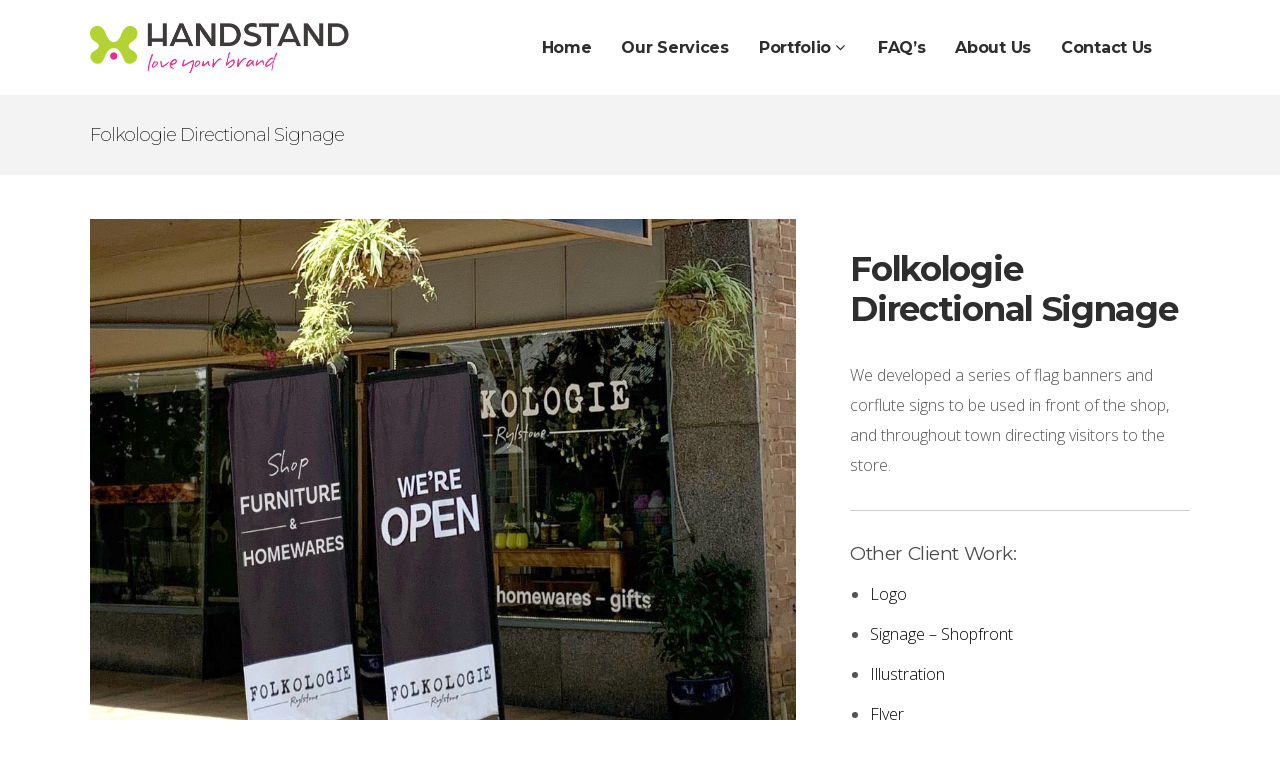

--- FILE ---
content_type: text/html; charset=UTF-8
request_url: https://www.handstand.com.au/portfolio_page/folkologie-directional-signage/
body_size: 9706
content:

<!DOCTYPE html>
<html lang="en-AU">
<head>
    
    	
			
						<meta name="format-detection" content="telephone=no">
		
        <meta charset="UTF-8" />
        
        <link rel="profile" href="https://gmpg.org/xfn/11" />
        <link rel="pingback" href="https://www.handstand.com.au/site/xmlrpc.php" />

					<link rel="shortcut icon" type="image/x-icon" href="https://www.handstand.com.au/site/wp-content/uploads/2017/07/icon.png">
			<link rel="apple-touch-icon" href="https://www.handstand.com.au/site/wp-content/uploads/2017/07/icon.png"/>
			            <meta name="viewport" content="width=device-width,initial-scale=1,user-scalable=no">
        
	<title>Folkologie Directional Signage &#8211; Handstand Graphics</title>
<meta name='robots' content='max-image-preview:large' />
<link rel='dns-prefetch' href='//maps.googleapis.com' />
<link rel='dns-prefetch' href='//fonts.googleapis.com' />
<link rel="alternate" type="application/rss+xml" title="Handstand Graphics &raquo; Feed" href="https://www.handstand.com.au/feed/" />
<link rel="alternate" type="application/rss+xml" title="Handstand Graphics &raquo; Comments Feed" href="https://www.handstand.com.au/comments/feed/" />
<script type="text/javascript">
window._wpemojiSettings = {"baseUrl":"https:\/\/s.w.org\/images\/core\/emoji\/14.0.0\/72x72\/","ext":".png","svgUrl":"https:\/\/s.w.org\/images\/core\/emoji\/14.0.0\/svg\/","svgExt":".svg","source":{"concatemoji":"https:\/\/www.handstand.com.au\/site\/wp-includes\/js\/wp-emoji-release.min.js?ver=6.2.2"}};
/*! This file is auto-generated */
!function(e,a,t){var n,r,o,i=a.createElement("canvas"),p=i.getContext&&i.getContext("2d");function s(e,t){p.clearRect(0,0,i.width,i.height),p.fillText(e,0,0);e=i.toDataURL();return p.clearRect(0,0,i.width,i.height),p.fillText(t,0,0),e===i.toDataURL()}function c(e){var t=a.createElement("script");t.src=e,t.defer=t.type="text/javascript",a.getElementsByTagName("head")[0].appendChild(t)}for(o=Array("flag","emoji"),t.supports={everything:!0,everythingExceptFlag:!0},r=0;r<o.length;r++)t.supports[o[r]]=function(e){if(p&&p.fillText)switch(p.textBaseline="top",p.font="600 32px Arial",e){case"flag":return s("\ud83c\udff3\ufe0f\u200d\u26a7\ufe0f","\ud83c\udff3\ufe0f\u200b\u26a7\ufe0f")?!1:!s("\ud83c\uddfa\ud83c\uddf3","\ud83c\uddfa\u200b\ud83c\uddf3")&&!s("\ud83c\udff4\udb40\udc67\udb40\udc62\udb40\udc65\udb40\udc6e\udb40\udc67\udb40\udc7f","\ud83c\udff4\u200b\udb40\udc67\u200b\udb40\udc62\u200b\udb40\udc65\u200b\udb40\udc6e\u200b\udb40\udc67\u200b\udb40\udc7f");case"emoji":return!s("\ud83e\udef1\ud83c\udffb\u200d\ud83e\udef2\ud83c\udfff","\ud83e\udef1\ud83c\udffb\u200b\ud83e\udef2\ud83c\udfff")}return!1}(o[r]),t.supports.everything=t.supports.everything&&t.supports[o[r]],"flag"!==o[r]&&(t.supports.everythingExceptFlag=t.supports.everythingExceptFlag&&t.supports[o[r]]);t.supports.everythingExceptFlag=t.supports.everythingExceptFlag&&!t.supports.flag,t.DOMReady=!1,t.readyCallback=function(){t.DOMReady=!0},t.supports.everything||(n=function(){t.readyCallback()},a.addEventListener?(a.addEventListener("DOMContentLoaded",n,!1),e.addEventListener("load",n,!1)):(e.attachEvent("onload",n),a.attachEvent("onreadystatechange",function(){"complete"===a.readyState&&t.readyCallback()})),(e=t.source||{}).concatemoji?c(e.concatemoji):e.wpemoji&&e.twemoji&&(c(e.twemoji),c(e.wpemoji)))}(window,document,window._wpemojiSettings);
</script>
<style type="text/css">
img.wp-smiley,
img.emoji {
	display: inline !important;
	border: none !important;
	box-shadow: none !important;
	height: 1em !important;
	width: 1em !important;
	margin: 0 0.07em !important;
	vertical-align: -0.1em !important;
	background: none !important;
	padding: 0 !important;
}
</style>
	<link rel='stylesheet' id='layerslider-css' href='https://www.handstand.com.au/site/wp-content/plugins/LayerSlider/static/layerslider/css/layerslider.css?ver=6.8.4' type='text/css' media='all' />
<link rel='stylesheet' id='wp-block-library-css' href='https://www.handstand.com.au/site/wp-includes/css/dist/block-library/style.min.css?ver=6.2.2' type='text/css' media='all' />
<link rel='stylesheet' id='classic-theme-styles-css' href='https://www.handstand.com.au/site/wp-includes/css/classic-themes.min.css?ver=6.2.2' type='text/css' media='all' />
<style id='global-styles-inline-css' type='text/css'>
body{--wp--preset--color--black: #000000;--wp--preset--color--cyan-bluish-gray: #abb8c3;--wp--preset--color--white: #ffffff;--wp--preset--color--pale-pink: #f78da7;--wp--preset--color--vivid-red: #cf2e2e;--wp--preset--color--luminous-vivid-orange: #ff6900;--wp--preset--color--luminous-vivid-amber: #fcb900;--wp--preset--color--light-green-cyan: #7bdcb5;--wp--preset--color--vivid-green-cyan: #00d084;--wp--preset--color--pale-cyan-blue: #8ed1fc;--wp--preset--color--vivid-cyan-blue: #0693e3;--wp--preset--color--vivid-purple: #9b51e0;--wp--preset--gradient--vivid-cyan-blue-to-vivid-purple: linear-gradient(135deg,rgba(6,147,227,1) 0%,rgb(155,81,224) 100%);--wp--preset--gradient--light-green-cyan-to-vivid-green-cyan: linear-gradient(135deg,rgb(122,220,180) 0%,rgb(0,208,130) 100%);--wp--preset--gradient--luminous-vivid-amber-to-luminous-vivid-orange: linear-gradient(135deg,rgba(252,185,0,1) 0%,rgba(255,105,0,1) 100%);--wp--preset--gradient--luminous-vivid-orange-to-vivid-red: linear-gradient(135deg,rgba(255,105,0,1) 0%,rgb(207,46,46) 100%);--wp--preset--gradient--very-light-gray-to-cyan-bluish-gray: linear-gradient(135deg,rgb(238,238,238) 0%,rgb(169,184,195) 100%);--wp--preset--gradient--cool-to-warm-spectrum: linear-gradient(135deg,rgb(74,234,220) 0%,rgb(151,120,209) 20%,rgb(207,42,186) 40%,rgb(238,44,130) 60%,rgb(251,105,98) 80%,rgb(254,248,76) 100%);--wp--preset--gradient--blush-light-purple: linear-gradient(135deg,rgb(255,206,236) 0%,rgb(152,150,240) 100%);--wp--preset--gradient--blush-bordeaux: linear-gradient(135deg,rgb(254,205,165) 0%,rgb(254,45,45) 50%,rgb(107,0,62) 100%);--wp--preset--gradient--luminous-dusk: linear-gradient(135deg,rgb(255,203,112) 0%,rgb(199,81,192) 50%,rgb(65,88,208) 100%);--wp--preset--gradient--pale-ocean: linear-gradient(135deg,rgb(255,245,203) 0%,rgb(182,227,212) 50%,rgb(51,167,181) 100%);--wp--preset--gradient--electric-grass: linear-gradient(135deg,rgb(202,248,128) 0%,rgb(113,206,126) 100%);--wp--preset--gradient--midnight: linear-gradient(135deg,rgb(2,3,129) 0%,rgb(40,116,252) 100%);--wp--preset--duotone--dark-grayscale: url('#wp-duotone-dark-grayscale');--wp--preset--duotone--grayscale: url('#wp-duotone-grayscale');--wp--preset--duotone--purple-yellow: url('#wp-duotone-purple-yellow');--wp--preset--duotone--blue-red: url('#wp-duotone-blue-red');--wp--preset--duotone--midnight: url('#wp-duotone-midnight');--wp--preset--duotone--magenta-yellow: url('#wp-duotone-magenta-yellow');--wp--preset--duotone--purple-green: url('#wp-duotone-purple-green');--wp--preset--duotone--blue-orange: url('#wp-duotone-blue-orange');--wp--preset--font-size--small: 13px;--wp--preset--font-size--medium: 20px;--wp--preset--font-size--large: 36px;--wp--preset--font-size--x-large: 42px;--wp--preset--spacing--20: 0.44rem;--wp--preset--spacing--30: 0.67rem;--wp--preset--spacing--40: 1rem;--wp--preset--spacing--50: 1.5rem;--wp--preset--spacing--60: 2.25rem;--wp--preset--spacing--70: 3.38rem;--wp--preset--spacing--80: 5.06rem;--wp--preset--shadow--natural: 6px 6px 9px rgba(0, 0, 0, 0.2);--wp--preset--shadow--deep: 12px 12px 50px rgba(0, 0, 0, 0.4);--wp--preset--shadow--sharp: 6px 6px 0px rgba(0, 0, 0, 0.2);--wp--preset--shadow--outlined: 6px 6px 0px -3px rgba(255, 255, 255, 1), 6px 6px rgba(0, 0, 0, 1);--wp--preset--shadow--crisp: 6px 6px 0px rgba(0, 0, 0, 1);}:where(.is-layout-flex){gap: 0.5em;}body .is-layout-flow > .alignleft{float: left;margin-inline-start: 0;margin-inline-end: 2em;}body .is-layout-flow > .alignright{float: right;margin-inline-start: 2em;margin-inline-end: 0;}body .is-layout-flow > .aligncenter{margin-left: auto !important;margin-right: auto !important;}body .is-layout-constrained > .alignleft{float: left;margin-inline-start: 0;margin-inline-end: 2em;}body .is-layout-constrained > .alignright{float: right;margin-inline-start: 2em;margin-inline-end: 0;}body .is-layout-constrained > .aligncenter{margin-left: auto !important;margin-right: auto !important;}body .is-layout-constrained > :where(:not(.alignleft):not(.alignright):not(.alignfull)){max-width: var(--wp--style--global--content-size);margin-left: auto !important;margin-right: auto !important;}body .is-layout-constrained > .alignwide{max-width: var(--wp--style--global--wide-size);}body .is-layout-flex{display: flex;}body .is-layout-flex{flex-wrap: wrap;align-items: center;}body .is-layout-flex > *{margin: 0;}:where(.wp-block-columns.is-layout-flex){gap: 2em;}.has-black-color{color: var(--wp--preset--color--black) !important;}.has-cyan-bluish-gray-color{color: var(--wp--preset--color--cyan-bluish-gray) !important;}.has-white-color{color: var(--wp--preset--color--white) !important;}.has-pale-pink-color{color: var(--wp--preset--color--pale-pink) !important;}.has-vivid-red-color{color: var(--wp--preset--color--vivid-red) !important;}.has-luminous-vivid-orange-color{color: var(--wp--preset--color--luminous-vivid-orange) !important;}.has-luminous-vivid-amber-color{color: var(--wp--preset--color--luminous-vivid-amber) !important;}.has-light-green-cyan-color{color: var(--wp--preset--color--light-green-cyan) !important;}.has-vivid-green-cyan-color{color: var(--wp--preset--color--vivid-green-cyan) !important;}.has-pale-cyan-blue-color{color: var(--wp--preset--color--pale-cyan-blue) !important;}.has-vivid-cyan-blue-color{color: var(--wp--preset--color--vivid-cyan-blue) !important;}.has-vivid-purple-color{color: var(--wp--preset--color--vivid-purple) !important;}.has-black-background-color{background-color: var(--wp--preset--color--black) !important;}.has-cyan-bluish-gray-background-color{background-color: var(--wp--preset--color--cyan-bluish-gray) !important;}.has-white-background-color{background-color: var(--wp--preset--color--white) !important;}.has-pale-pink-background-color{background-color: var(--wp--preset--color--pale-pink) !important;}.has-vivid-red-background-color{background-color: var(--wp--preset--color--vivid-red) !important;}.has-luminous-vivid-orange-background-color{background-color: var(--wp--preset--color--luminous-vivid-orange) !important;}.has-luminous-vivid-amber-background-color{background-color: var(--wp--preset--color--luminous-vivid-amber) !important;}.has-light-green-cyan-background-color{background-color: var(--wp--preset--color--light-green-cyan) !important;}.has-vivid-green-cyan-background-color{background-color: var(--wp--preset--color--vivid-green-cyan) !important;}.has-pale-cyan-blue-background-color{background-color: var(--wp--preset--color--pale-cyan-blue) !important;}.has-vivid-cyan-blue-background-color{background-color: var(--wp--preset--color--vivid-cyan-blue) !important;}.has-vivid-purple-background-color{background-color: var(--wp--preset--color--vivid-purple) !important;}.has-black-border-color{border-color: var(--wp--preset--color--black) !important;}.has-cyan-bluish-gray-border-color{border-color: var(--wp--preset--color--cyan-bluish-gray) !important;}.has-white-border-color{border-color: var(--wp--preset--color--white) !important;}.has-pale-pink-border-color{border-color: var(--wp--preset--color--pale-pink) !important;}.has-vivid-red-border-color{border-color: var(--wp--preset--color--vivid-red) !important;}.has-luminous-vivid-orange-border-color{border-color: var(--wp--preset--color--luminous-vivid-orange) !important;}.has-luminous-vivid-amber-border-color{border-color: var(--wp--preset--color--luminous-vivid-amber) !important;}.has-light-green-cyan-border-color{border-color: var(--wp--preset--color--light-green-cyan) !important;}.has-vivid-green-cyan-border-color{border-color: var(--wp--preset--color--vivid-green-cyan) !important;}.has-pale-cyan-blue-border-color{border-color: var(--wp--preset--color--pale-cyan-blue) !important;}.has-vivid-cyan-blue-border-color{border-color: var(--wp--preset--color--vivid-cyan-blue) !important;}.has-vivid-purple-border-color{border-color: var(--wp--preset--color--vivid-purple) !important;}.has-vivid-cyan-blue-to-vivid-purple-gradient-background{background: var(--wp--preset--gradient--vivid-cyan-blue-to-vivid-purple) !important;}.has-light-green-cyan-to-vivid-green-cyan-gradient-background{background: var(--wp--preset--gradient--light-green-cyan-to-vivid-green-cyan) !important;}.has-luminous-vivid-amber-to-luminous-vivid-orange-gradient-background{background: var(--wp--preset--gradient--luminous-vivid-amber-to-luminous-vivid-orange) !important;}.has-luminous-vivid-orange-to-vivid-red-gradient-background{background: var(--wp--preset--gradient--luminous-vivid-orange-to-vivid-red) !important;}.has-very-light-gray-to-cyan-bluish-gray-gradient-background{background: var(--wp--preset--gradient--very-light-gray-to-cyan-bluish-gray) !important;}.has-cool-to-warm-spectrum-gradient-background{background: var(--wp--preset--gradient--cool-to-warm-spectrum) !important;}.has-blush-light-purple-gradient-background{background: var(--wp--preset--gradient--blush-light-purple) !important;}.has-blush-bordeaux-gradient-background{background: var(--wp--preset--gradient--blush-bordeaux) !important;}.has-luminous-dusk-gradient-background{background: var(--wp--preset--gradient--luminous-dusk) !important;}.has-pale-ocean-gradient-background{background: var(--wp--preset--gradient--pale-ocean) !important;}.has-electric-grass-gradient-background{background: var(--wp--preset--gradient--electric-grass) !important;}.has-midnight-gradient-background{background: var(--wp--preset--gradient--midnight) !important;}.has-small-font-size{font-size: var(--wp--preset--font-size--small) !important;}.has-medium-font-size{font-size: var(--wp--preset--font-size--medium) !important;}.has-large-font-size{font-size: var(--wp--preset--font-size--large) !important;}.has-x-large-font-size{font-size: var(--wp--preset--font-size--x-large) !important;}
.wp-block-navigation a:where(:not(.wp-element-button)){color: inherit;}
:where(.wp-block-columns.is-layout-flex){gap: 2em;}
.wp-block-pullquote{font-size: 1.5em;line-height: 1.6;}
</style>
<link rel='stylesheet' id='qode_pitch_default_style-css' href='https://www.handstand.com.au/site/wp-content/themes/pitchwp/style.css?ver=6.2.2' type='text/css' media='all' />
<link rel='stylesheet' id='qode_pitch_stylesheet-css' href='https://www.handstand.com.au/site/wp-content/themes/pitchwp/css/stylesheet.min.css?ver=6.2.2' type='text/css' media='all' />
<link rel='stylesheet' id='qode_pitch_blog-css' href='https://www.handstand.com.au/site/wp-content/themes/pitchwp/css/blog.min.css?ver=6.2.2' type='text/css' media='all' />
<link rel='stylesheet' id='qode_pitch_style_dynamic-css' href='https://www.handstand.com.au/site/wp-content/themes/pitchwp/css/style_dynamic.css?ver=1571262095' type='text/css' media='all' />
<link rel='stylesheet' id='qode_pitch_font_awesome-css' href='https://www.handstand.com.au/site/wp-content/themes/pitchwp/css/font-awesome/css/font-awesome.min.css?ver=6.2.2' type='text/css' media='all' />
<link rel='stylesheet' id='qode_pitch_font_elegant-css' href='https://www.handstand.com.au/site/wp-content/themes/pitchwp/css/elegant-icons/style.min.css?ver=6.2.2' type='text/css' media='all' />
<link rel='stylesheet' id='qode_pitch_ion_icons-css' href='https://www.handstand.com.au/site/wp-content/themes/pitchwp/css/ion-icons/css/ionicons.min.css?ver=6.2.2' type='text/css' media='all' />
<link rel='stylesheet' id='qode_pitch_linea_icons-css' href='https://www.handstand.com.au/site/wp-content/themes/pitchwp/css/linea-icons/style.css?ver=6.2.2' type='text/css' media='all' />
<link rel='stylesheet' id='qode_pitch_simple_line_icons-css' href='https://www.handstand.com.au/site/wp-content/themes/pitchwp/css/simple-line-icons/simple-line-icons.css?ver=6.2.2' type='text/css' media='all' />
<link rel='stylesheet' id='qode_pitch_dripicons-css' href='https://www.handstand.com.au/site/wp-content/themes/pitchwp/css/dripicons/dripicons.css?ver=6.2.2' type='text/css' media='all' />
<link rel='stylesheet' id='qode_pitch_responsive-css' href='https://www.handstand.com.au/site/wp-content/themes/pitchwp/css/responsive.min.css?ver=6.2.2' type='text/css' media='all' />
<link rel='stylesheet' id='qode_pitch_style_dynamic_responsive-css' href='https://www.handstand.com.au/site/wp-content/themes/pitchwp/css/style_dynamic_responsive.css?ver=1571262095' type='text/css' media='all' />
<link rel='stylesheet' id='js_composer_front-css' href='https://www.handstand.com.au/site/wp-content/plugins/js_composer/assets/css/js_composer.min.css?ver=5.4.5' type='text/css' media='all' />
<link rel='stylesheet' id='qode_pitch_custom_css-css' href='https://www.handstand.com.au/site/wp-content/themes/pitchwp/css/custom_css.css?ver=1571262095' type='text/css' media='all' />
<link rel='stylesheet' id='qode_pitch_webkit-css' href='https://www.handstand.com.au/site/wp-content/themes/pitchwp/css/webkit_stylesheet.css?ver=6.2.2' type='text/css' media='all' />
<link rel='stylesheet' id='qode_pitch_google_fonts-css' href='https://fonts.googleapis.com/css?family=Open+Sans%3A100%2C100italic%2C200%2C200italic%2C300%2C300italic%2C400%2C400italic%2C500%2C500italic%2C600%2C600italic%2C700%2C700italic%2C800%2C800italic%2C900%2C900italic%7CMontserrat%3A100%2C100italic%2C200%2C200italic%2C300%2C300italic%2C400%2C400italic%2C500%2C500italic%2C600%2C600italic%2C700%2C700italic%2C800%2C800italic%2C900%2C900italic%7CMontserrat%3A100%2C100italic%2C200%2C200italic%2C300%2C300italic%2C400%2C400italic%2C500%2C500italic%2C600%2C600italic%2C700%2C700italic%2C800%2C800italic%2C900%2C900italic%7COpen+Sans%3A100%2C100italic%2C200%2C200italic%2C300%2C300italic%2C400%2C400italic%2C500%2C500italic%2C600%2C600italic%2C700%2C700italic%2C800%2C800italic%2C900%2C900italic&#038;subset=latin%2Clatin-ext&#038;ver=1.0.0' type='text/css' media='all' />
<link rel='stylesheet' id='childstyle-css' href='https://www.handstand.com.au/site/wp-content/themes/pitchwp-child/style.css?ver=6.2.2' type='text/css' media='all' />
<script type='text/javascript' id='layerslider-greensock-js-extra'>
/* <![CDATA[ */
var LS_Meta = {"v":"6.8.4"};
/* ]]> */
</script>
<script type='text/javascript' src='https://www.handstand.com.au/site/wp-content/plugins/LayerSlider/static/layerslider/js/greensock.js?ver=1.19.0' id='layerslider-greensock-js'></script>
<script type='text/javascript' src='https://www.handstand.com.au/site/wp-includes/js/jquery/jquery.min.js?ver=3.6.4' id='jquery-core-js'></script>
<script type='text/javascript' src='https://www.handstand.com.au/site/wp-includes/js/jquery/jquery-migrate.min.js?ver=3.4.0' id='jquery-migrate-js'></script>
<script type='text/javascript' src='https://www.handstand.com.au/site/wp-content/plugins/LayerSlider/static/layerslider/js/layerslider.kreaturamedia.jquery.js?ver=6.8.4' id='layerslider-js'></script>
<script type='text/javascript' src='https://www.handstand.com.au/site/wp-content/plugins/LayerSlider/static/layerslider/js/layerslider.transitions.js?ver=6.8.4' id='layerslider-transitions-js'></script>
<meta name="generator" content="Powered by LayerSlider 6.8.4 - Multi-Purpose, Responsive, Parallax, Mobile-Friendly Slider Plugin for WordPress." />
<!-- LayerSlider updates and docs at: https://layerslider.kreaturamedia.com -->
<link rel="https://api.w.org/" href="https://www.handstand.com.au/wp-json/" /><link rel="EditURI" type="application/rsd+xml" title="RSD" href="https://www.handstand.com.au/site/xmlrpc.php?rsd" />
<link rel="wlwmanifest" type="application/wlwmanifest+xml" href="https://www.handstand.com.au/site/wp-includes/wlwmanifest.xml" />
<meta name="generator" content="WordPress 6.2.2" />
<link rel="canonical" href="https://www.handstand.com.au/portfolio_page/folkologie-directional-signage/" />
<link rel='shortlink' href='https://www.handstand.com.au/?p=1029' />
<link rel="alternate" type="application/json+oembed" href="https://www.handstand.com.au/wp-json/oembed/1.0/embed?url=https%3A%2F%2Fwww.handstand.com.au%2Fportfolio_page%2Ffolkologie-directional-signage%2F" />
<link rel="alternate" type="text/xml+oembed" href="https://www.handstand.com.au/wp-json/oembed/1.0/embed?url=https%3A%2F%2Fwww.handstand.com.au%2Fportfolio_page%2Ffolkologie-directional-signage%2F&#038;format=xml" />
<!--[if IE 9]><link rel="stylesheet" type="text/css" href="https://www.handstand.com.au/site/wp-content/themes/pitchwp/css/ie9_stylesheet.css" media="screen"><![endif]--><meta name="generator" content="Powered by WPBakery Page Builder - drag and drop page builder for WordPress."/>
<!--[if lte IE 9]><link rel="stylesheet" type="text/css" href="https://www.handstand.com.au/site/wp-content/plugins/js_composer/assets/css/vc_lte_ie9.min.css" media="screen"><![endif]-->		<style type="text/css" id="wp-custom-css">
			/*

*/		</style>
		<noscript><style type="text/css"> .wpb_animate_when_almost_visible { opacity: 1; }</style></noscript></head>

<body data-rsssl=1 class="portfolio_page-template-default single single-portfolio_page postid-1029 qode-core-1.2  pitch child-child-ver-1.0.0 pitch-ver-2.2  vertical_menu_with_scroll grid_1300 blog_installed wpb-js-composer js-comp-ver-5.4.5 vc_responsive">


	<div class="ajax_loader">
        <div class="ajax_loader_1">
            <div class="double_pulse"><div class="double-bounce1"></div><div class="double-bounce2"></div></div>        </div>
    </div>
<div class="wrapper">
<div class="wrapper_inner">



			<header class="page_header scrolled_not_transparent  stick">
			<div class="header_inner clearfix">
							
		
			<div class="header_top_bottom_holder">
												<div class="header_bottom  header_in_grid clearfix "  >
					
										<div class="container">
						<div class="container_inner clearfix" >
																											<div class="header_inner_left">
																									<div class="mobile_menu_button">
										<span>
											<i class="qode_icon_font_awesome fa fa-bars " ></i>										</span>
									</div>
																
								
								
																	<div class="logo_wrapper" >
																				<div class="q_logo"><a  href="https://www.handstand.com.au/"><img class="normal" src="https://www.handstand.com.au/site/wp-content/uploads/2019/10/Handstand-Logo.png" alt="Logo"/><img class="light" src="https://www.handstand.com.au/site/wp-content/uploads/2017/07/Handstand-logo-white-1.png" alt="Logo"/><img class="dark" src="https://www.handstand.com.au/site/wp-content/uploads/2019/10/Handstand-Logo.png" alt="Logo"/><img class="sticky" src="https://www.handstand.com.au/site/wp-content/uploads/2019/10/Handstand-Logo.png" alt="Logo"/><img class="mobile" src="https://www.handstand.com.au/site/wp-content/uploads/2019/10/Handstand-Logo.png" alt="Logo"/></a></div>
																			</div>
																
								
																							</div>
																																							<div class="header_inner_right">
										<div class="side_menu_button_wrapper right">
																						<div class="side_menu_button">
	
													
																								
																								
																							</div>
										</div>
									</div>
																																<nav class="main_menu drop_down   right">
									<ul id="menu-main-navigation" class=""><li id="nav-menu-item-54" class="menu-item menu-item-type-post_type menu-item-object-page menu-item-home  narrow"><a href="https://www.handstand.com.au/" class=""><span class="item_inner"><span class="menu_icon_wrapper"><i class="menu_icon blank fa"></i></span><span class="item_text">Home</span></span><span class="plus"></span></a></li>
<li id="nav-menu-item-62" class="menu-item menu-item-type-post_type menu-item-object-page  narrow"><a href="https://www.handstand.com.au/our-services/" class=""><span class="item_inner"><span class="menu_icon_wrapper"><i class="menu_icon blank fa"></i></span><span class="item_text">Our Services</span></span><span class="plus"></span></a></li>
<li id="nav-menu-item-63" class="menu-item menu-item-type-post_type menu-item-object-page menu-item-has-children  has_sub narrow"><a href="https://www.handstand.com.au/portfolio/" class=""><span class="item_inner"><span class="menu_icon_wrapper"><i class="menu_icon blank fa"></i></span><span class="item_text">Portfolio</span><i class="q_menu_arrow fa fa-angle-down"></i></span><span class="plus"></span></a>
<div class="second" ><div class="inner"><ul >
	<li id="nav-menu-item-65" class="menu-item menu-item-type-post_type menu-item-object-page "><a href="https://www.handstand.com.au/portfolio/logo-design-portfolio/" class=""><span class="item_inner"><span class="menu_icon_wrapper"><i class="menu_icon blank fa"></i></span><span class="item_text">Logo Design</span></span><span class="plus"></span></a></li>
	<li id="nav-menu-item-66" class="menu-item menu-item-type-post_type menu-item-object-page "><a href="https://www.handstand.com.au/portfolio/print-portfolio/" class=""><span class="item_inner"><span class="menu_icon_wrapper"><i class="menu_icon blank fa"></i></span><span class="item_text">Print Design</span></span><span class="plus"></span></a></li>
	<li id="nav-menu-item-64" class="menu-item menu-item-type-post_type menu-item-object-page "><a href="https://www.handstand.com.au/portfolio/advert-design-portfolio/" class=""><span class="item_inner"><span class="menu_icon_wrapper"><i class="menu_icon blank fa"></i></span><span class="item_text">Adverts</span></span><span class="plus"></span></a></li>
	<li id="nav-menu-item-172" class="menu-item menu-item-type-post_type menu-item-object-page "><a href="https://www.handstand.com.au/portfolio/packaging-portfolio/" class=""><span class="item_inner"><span class="menu_icon_wrapper"><i class="menu_icon blank fa"></i></span><span class="item_text">Packaging</span></span><span class="plus"></span></a></li>
	<li id="nav-menu-item-173" class="menu-item menu-item-type-post_type menu-item-object-page "><a href="https://www.handstand.com.au/portfolio/signage-design-portfolio/" class=""><span class="item_inner"><span class="menu_icon_wrapper"><i class="menu_icon blank fa"></i></span><span class="item_text">Signage</span></span><span class="plus"></span></a></li>
	<li id="nav-menu-item-170" class="menu-item menu-item-type-post_type menu-item-object-page "><a href="https://www.handstand.com.au/portfolio/illustration-portfolio/" class=""><span class="item_inner"><span class="menu_icon_wrapper"><i class="menu_icon blank fa"></i></span><span class="item_text">Illustration</span></span><span class="plus"></span></a></li>
	<li id="nav-menu-item-174" class="menu-item menu-item-type-post_type menu-item-object-page "><a href="https://www.handstand.com.au/portfolio/digital-media-portfolio/" class=""><span class="item_inner"><span class="menu_icon_wrapper"><i class="menu_icon blank fa"></i></span><span class="item_text">Digital Media</span></span><span class="plus"></span></a></li>
</ul></div></div>
</li>
<li id="nav-menu-item-477" class="menu-item menu-item-type-post_type menu-item-object-page  narrow"><a href="https://www.handstand.com.au/faqs/" class=""><span class="item_inner"><span class="menu_icon_wrapper"><i class="menu_icon blank fa"></i></span><span class="item_text">FAQ’s</span></span><span class="plus"></span></a></li>
<li id="nav-menu-item-665" class="menu-item menu-item-type-post_type menu-item-object-page  narrow"><a href="https://www.handstand.com.au/about-us/" class=""><span class="item_inner"><span class="menu_icon_wrapper"><i class="menu_icon blank fa"></i></span><span class="item_text">About Us</span></span><span class="plus"></span></a></li>
<li id="nav-menu-item-466" class="menu-item menu-item-type-post_type menu-item-object-page  narrow"><a href="https://www.handstand.com.au/contact-us/" class=""><span class="item_inner"><span class="menu_icon_wrapper"><i class="menu_icon blank fa"></i></span><span class="item_text">Contact Us</span></span><span class="plus"></span></a></li>
</ul>																</nav>
																																							<nav class="mobile_menu">
									<ul id="menu-main-navigation-1" class=""><li id="mobile-menu-item-54" class="menu-item menu-item-type-post_type menu-item-object-page menu-item-home  level0"><a href="https://www.handstand.com.au/" class=""><span>Home</span></a><span class="mobile_arrow"><i class="fa fa-angle-right"></i><i class="fa fa-angle-down"></i></span></li>
<li id="mobile-menu-item-62" class="menu-item menu-item-type-post_type menu-item-object-page  level0"><a href="https://www.handstand.com.au/our-services/" class=""><span>Our Services</span></a><span class="mobile_arrow"><i class="fa fa-angle-right"></i><i class="fa fa-angle-down"></i></span></li>
<li id="mobile-menu-item-63" class="menu-item menu-item-type-post_type menu-item-object-page menu-item-has-children  has_sub level0"><a href="https://www.handstand.com.au/portfolio/" class=""><span>Portfolio</span></a><span class="mobile_arrow"><i class="fa fa-angle-right"></i><i class="fa fa-angle-down"></i></span>
<ul class="sub_menu">
	<li id="mobile-menu-item-65" class="menu-item menu-item-type-post_type menu-item-object-page  level1"><a href="https://www.handstand.com.au/portfolio/logo-design-portfolio/" class=""><span>Logo Design</span></a><span class="mobile_arrow"><i class="fa fa-angle-right"></i><i class="fa fa-angle-down"></i></span></li>
	<li id="mobile-menu-item-66" class="menu-item menu-item-type-post_type menu-item-object-page  level1"><a href="https://www.handstand.com.au/portfolio/print-portfolio/" class=""><span>Print Design</span></a><span class="mobile_arrow"><i class="fa fa-angle-right"></i><i class="fa fa-angle-down"></i></span></li>
	<li id="mobile-menu-item-64" class="menu-item menu-item-type-post_type menu-item-object-page  level1"><a href="https://www.handstand.com.au/portfolio/advert-design-portfolio/" class=""><span>Adverts</span></a><span class="mobile_arrow"><i class="fa fa-angle-right"></i><i class="fa fa-angle-down"></i></span></li>
	<li id="mobile-menu-item-172" class="menu-item menu-item-type-post_type menu-item-object-page  level1"><a href="https://www.handstand.com.au/portfolio/packaging-portfolio/" class=""><span>Packaging</span></a><span class="mobile_arrow"><i class="fa fa-angle-right"></i><i class="fa fa-angle-down"></i></span></li>
	<li id="mobile-menu-item-173" class="menu-item menu-item-type-post_type menu-item-object-page  level1"><a href="https://www.handstand.com.au/portfolio/signage-design-portfolio/" class=""><span>Signage</span></a><span class="mobile_arrow"><i class="fa fa-angle-right"></i><i class="fa fa-angle-down"></i></span></li>
	<li id="mobile-menu-item-170" class="menu-item menu-item-type-post_type menu-item-object-page  level1"><a href="https://www.handstand.com.au/portfolio/illustration-portfolio/" class=""><span>Illustration</span></a><span class="mobile_arrow"><i class="fa fa-angle-right"></i><i class="fa fa-angle-down"></i></span></li>
	<li id="mobile-menu-item-174" class="menu-item menu-item-type-post_type menu-item-object-page  level1"><a href="https://www.handstand.com.au/portfolio/digital-media-portfolio/" class=""><span>Digital Media</span></a><span class="mobile_arrow"><i class="fa fa-angle-right"></i><i class="fa fa-angle-down"></i></span></li>
</ul>
</li>
<li id="mobile-menu-item-477" class="menu-item menu-item-type-post_type menu-item-object-page  level0"><a href="https://www.handstand.com.au/faqs/" class=""><span>FAQ’s</span></a><span class="mobile_arrow"><i class="fa fa-angle-right"></i><i class="fa fa-angle-down"></i></span></li>
<li id="mobile-menu-item-665" class="menu-item menu-item-type-post_type menu-item-object-page  level0"><a href="https://www.handstand.com.au/about-us/" class=""><span>About Us</span></a><span class="mobile_arrow"><i class="fa fa-angle-right"></i><i class="fa fa-angle-down"></i></span></li>
<li id="mobile-menu-item-466" class="menu-item menu-item-type-post_type menu-item-object-page  level0"><a href="https://www.handstand.com.au/contact-us/" class=""><span>Contact Us</span></a><span class="mobile_arrow"><i class="fa fa-angle-right"></i><i class="fa fa-angle-down"></i></span></li>
</ul>								</nav>
																							</div>
						</div>
											</div>
				</div>
			</div>
		</header>
		

			<a id='back_to_top' class="" href='#'>
			<span class="qode_icon_stack">
				<i class="qode_icon_font_awesome fa fa-chevron-up " ></i>			</span>
		</a>
	




<div class="content content_top_margin_none">
			<div class="content_inner  ">
								<script>
								page_scroll_amount_for_sticky = undefined
							</script>

				<div class="title_outer title_without_animation"  data-height="80">
		<div class="title title_size_medium position_left standard_title with_background_color" style="height:80px;background-color:#f3f3f3;">
			<div class="image not_responsive"></div>
			
			<div class="title_holder"  style="height:80px;">
				<div class="container clearfix">
					<div class="container_inner clearfix">
						<div class="title_subtitle_holder title_content_background" >
                                                        								
									
									
									
																		
                                    									
									
									
									
                                    										          <h1><span >Folkologie Directional Signage</span></h1>
									
									
									
									
                                    
									
								
																									
									
															                                						</div>
					</div>
				</div>
			</div>
		
		</div>
	</div>
			
			
<div class="full_width" >
	<div class="full_width_inner" >
		<div class="portfolio_single  floating-right">
			<div class="container" >
	<div class="container_inner default_template_holder clearfix">
<div class="two_columns_66_33 clearfix portfolio_container">
	<div class="column1">
		<div class="column_inner">
			<div class="portfolio_images">
				                                                    <a class="lightbox_single_portfolio" title="Folkologie-flags" href="https://www.handstand.com.au/site/wp-content/uploads/2021/04/Folkologie-flags.jpg" data-rel="prettyPhoto[single_pretty_photo]">
                                <img src="https://www.handstand.com.au/site/wp-content/uploads/2021/04/Folkologie-flags.jpg" alt="" />
                            </a>
                                                                            <a class="lightbox_single_portfolio" title="Folkologie-moving sign" href="https://www.handstand.com.au/site/wp-content/uploads/2021/04/Folkologie-move2.jpg" data-rel="prettyPhoto[single_pretty_photo]">
                                <img src="https://www.handstand.com.au/site/wp-content/uploads/2021/04/Folkologie-move2.jpg" alt="" />
                            </a>
                                                                            <a class="lightbox_single_portfolio" title="Folkologie-moving sign" href="https://www.handstand.com.au/site/wp-content/uploads/2021/04/Folkologie-move1.jpg" data-rel="prettyPhoto[single_pretty_photo]">
                                <img src="https://www.handstand.com.au/site/wp-content/uploads/2021/04/Folkologie-move1.jpg" alt="" />
                            </a>
                        			</div>
		</div>
	</div>
	<div class="column2">
		<div class="column_inner">
			<div class="portfolio_detail portfolio_single_follow clearfix">
					<h2 class="portfolio_single_text_title" style="margin-bottom:26px;"><span>Folkologie Directional Signage</span></h2>

<div class="info portfolio_single_content">
	<p>We developed a series of flag banners and corflute signs to be used in front of the shop, and throughout town directing visitors to the store.</p>
<hr />
<h5>Other client work:</h5>
<ul>
<li><a href="https://www.handstand.com.au/portfolio/logo-design-portfolio/">Logo</a></li>
<li><a href="https://www.handstand.com.au/portfolio_page/folkologie-shopfront-signage/">Signage &#8211; Shopfront</a></li>
<li><a href="https://www.handstand.com.au/portfolio_page/folkologie-shopfront-illustration/">Illustration</a></li>
<li><a href="https://www.handstand.com.au/portfolio_page/folkologie-flyer/">Flyer</a></li>
</ul>
<hr />
<p><a href="https://www.handstand.com.au/portfolio/signage-design-portfolio/">« Back to Signage portfolio</a></p>
</div> <!-- close div.portfolio_content -->
			</div>
		</div>
	</div>
</div>
</div>
</div>

    <div class="portfolio_navigation">
        <div class="portfolio_navigation_inner">
                            <div class="portfolio_prev">
                    <a href="https://www.handstand.com.au/portfolio_page/folkologie-shopfront-signage/" rel="prev"><span class="nav_arrow"><span class="fa fa-chevron-left"></span></span><span class="thumb"><img width="130" height="130" src="https://www.handstand.com.au/site/wp-content/uploads/2021/04/Folkologie-window-thumb-150x150.jpg" class="attachment-130x130 size-130x130 wp-post-image" alt="" decoding="async" srcset="https://www.handstand.com.au/site/wp-content/uploads/2021/04/Folkologie-window-thumb-150x150.jpg 150w, https://www.handstand.com.au/site/wp-content/uploads/2021/04/Folkologie-window-thumb-300x300.jpg 300w, https://www.handstand.com.au/site/wp-content/uploads/2021/04/Folkologie-window-thumb-768x768.jpg 768w, https://www.handstand.com.au/site/wp-content/uploads/2021/04/Folkologie-window-thumb-550x550.jpg 550w, https://www.handstand.com.au/site/wp-content/uploads/2021/04/Folkologie-window-thumb-700x700.jpg 700w, https://www.handstand.com.au/site/wp-content/uploads/2021/04/Folkologie-window-thumb.jpg 1000w" sizes="(max-width: 130px) 100vw, 130px" /></span></a>                </div> <!-- close div.portfolio_prev -->
                                                    <div class="portfolio_next">
                    <a href="https://www.handstand.com.au/portfolio_page/wheelchair-rugby-league/" rel="next"><span class="thumb"><img width="130" height="130" src="https://www.handstand.com.au/site/wp-content/uploads/2022/09/WheelchairNRL-banners-thumb-150x150.jpg" class="attachment-130x130 size-130x130 wp-post-image" alt="" decoding="async" loading="lazy" srcset="https://www.handstand.com.au/site/wp-content/uploads/2022/09/WheelchairNRL-banners-thumb-150x150.jpg 150w, https://www.handstand.com.au/site/wp-content/uploads/2022/09/WheelchairNRL-banners-thumb-300x300.jpg 300w, https://www.handstand.com.au/site/wp-content/uploads/2022/09/WheelchairNRL-banners-thumb-768x769.jpg 768w, https://www.handstand.com.au/site/wp-content/uploads/2022/09/WheelchairNRL-banners-thumb-550x550.jpg 550w, https://www.handstand.com.au/site/wp-content/uploads/2022/09/WheelchairNRL-banners-thumb-700x701.jpg 700w, https://www.handstand.com.au/site/wp-content/uploads/2022/09/WheelchairNRL-banners-thumb.jpg 998w" sizes="(max-width: 130px) 100vw, 130px" /></span><span class="nav_arrow"><span class="fa fa-chevron-right"></span></span></a>                </div> <!-- close div.portfolio_next -->
                    </div>
    </div> <!-- close div.portfolio_navigation -->
			</div> <!-- close div.portfolio single -->
	</div> <!-- close div.container inner -->
</div> <!-- close div.container -->				


	<div class="content_bottom" >
				<div class="container">
			<div class="container_inner clearfix">
								<div class="widget widget_text">			<div class="textwidget"><p><div      class="vc_row wpb_row section " style=' text-align:left;'><div class=" full_section_inner clearfix"><div class="wpb_column vc_column_container vc_col-sm-12"><div class="vc_column-inner "><div class="wpb_wrapper">
	<div class="wpb_text_column wpb_content_element ">
		<div class="wpb_wrapper">
			
		</div> 
	</div> </div></div></div></div></div><div      class="vc_row wpb_row section  grid_section" style=' padding-top:50px; padding-bottom:30px; text-align:center;'><div class=" section_inner clearfix"><div class='section_inner_margin clearfix'><div class="wpb_column vc_column_container vc_col-sm-12"><div class="vc_column-inner "><div class="wpb_wrapper">
	<div class="wpb_text_column wpb_content_element ">
		<div class="wpb_wrapper">
			<h2 class="icon_title "><div class="custom_font_holder" style=" font-size: 34px; font-style: normal; color: #ffffff; text-decoration: none; text-transform: none; text-align: center" data-font-size=34 ><div  ><p>Got a project in mind?</p>
</div></div></h2>

		</div> 
	</div> <div class="separator  transparent   " style="margin-bottom:20px"></div>

	<div class="wpb_text_column wpb_content_element  vc_custom_1498796932809">
		<div class="wpb_wrapper">
			<div class="custom_font_holder" style=" font-size: 24px; font-style: normal; color: #ffffff; text-decoration: none; text-transform: none; text-align: center" data-font-size=24 ><div  ><p>Let&#8217;s collaborate! Contact us to discuss your needs.</p>
</div></div>

		</div> 
	</div> <div class="separator  transparent   " style="margin-bottom:20px"></div>
<a href="https://www.handstand.com.au/contact-us/" target="_self" data-hover-color="#ffffff" class="qbutton  medium icon_right" style="background-color: #ee0059;" rel="noopener">Let&#039;s talk</a></div></div></div></div></div></div><div      class="vc_row wpb_row section " style=' text-align:left;'><div class=" full_section_inner clearfix"><div class="wpb_column vc_column_container vc_col-sm-12"><div class="vc_column-inner "><div class="wpb_wrapper"></div></div></div></div></div><div      class="vc_row wpb_row section " style=' text-align:left;'><div class=" full_section_inner clearfix"><div class="wpb_column vc_column_container vc_col-sm-12"><div class="vc_column-inner "><div class="wpb_wrapper">
	<div class="wpb_text_column wpb_content_element ">
		<div class="wpb_wrapper">
			
		</div> 
	</div> </div></div></div></div></div></p>
</div>
		</div>							</div>
		</div>
		</div>

    </div> <!-- close div.content_inner -->
</div>  <!-- close div.content -->




<footer >
	<div class="footer_inner clearfix">
					<div class="footer_top_holder">
				<div class="footer_top">
										<div class="container">
						<div class="container_inner">
																							<div class="four_columns clearfix">
										<div class="qode_column column1">
											<div class="column_inner">
												<div id="black-studio-tinymce-2" class="widget widget_black_studio_tinymce"><h4>Contact Us</h4><div class="textwidget"><div      class="vc_row wpb_row section " style=' text-align:left;'><div class=" full_section_inner clearfix"><div class="wpb_column vc_column_container vc_col-sm-12"><div class="vc_column-inner "><div class="wpb_wrapper">
	<div class="wpb_text_column wpb_content_element  vc_custom_1501486134712">
		<div class="wpb_wrapper">
			<p><span class="q_icon_shade q_icon_shortcode font_awesome normal   "  style="margin: 0 10px 0 0;"><i class="qode_icon_font_awesome fa fa-comment-o " style="font-size: 22px;color: #fff;line-height:24px; " data-color="#fff" ></i></span><a href="https://www.handstand.com.au/contact-us/"> Send us a message</a></p>

		</div> 
	</div> <div class="separator  normal   " style="border-color: #6d6d6d;border-bottom-width:1px;margin-top:10px;margin-bottom:10px;border-style: solid"></div>

	<div class="wpb_text_column wpb_content_element  vc_custom_1501486755830">
		<div class="wpb_wrapper">
			<p><span class="q_icon_shade q_icon_shortcode font_awesome normal   "  style="margin: 0 10px 0 0;"><i class="qode_icon_font_awesome fa fa-dollar " style="font-size: 22px;color: #fff;line-height:24px; " data-color="#fff" ></i></span><a href="https://www.handstand.com.au/contact-us/"> Request a quote</a></p>

		</div> 
	</div> <div class="separator  normal   " style="border-color: #6d6d6d;border-bottom-width:1px;margin-top:10px;margin-bottom:10px;border-style: solid"></div>

	<div class="wpb_text_column wpb_content_element  vc_custom_1501486766952">
		<div class="wpb_wrapper">
			<p><span class="q_icon_shade q_icon_shortcode font_awesome normal   "  style="margin: 0 10px 0 0;"><i class="qode_icon_font_awesome fa fa-phone " style="font-size: 22px;color: #fff;line-height:24px; " data-color="#fff" ></i></span> <a href="tel:02-9531-1181">02 9531 1181</a></p>

		</div> 
	</div> <div class="separator  normal   " style="border-color: #6d6d6d;border-bottom-width:1px;margin-top:10px;margin-bottom:10px;border-style: solid"></div>

	<div class="wpb_text_column wpb_content_element  vc_custom_1501486863492">
		<div class="wpb_wrapper">
			<p><span class="q_icon_shade q_icon_shortcode font_awesome normal   "  style="margin: 0 10px 0 0;"><i class="qode_icon_font_awesome fa fa-map-marker " style="font-size: 22px;color: #fff;line-height:24px; " data-color="#fff" ></i></span> 7 Moombara Crescent, Port Hacking NSW 2229</p>

		</div> 
	</div> </div></div></div></div></div></div></div>											</div>
										</div>
										<div class="qode_column column2">
											<div class="column_inner">
												<div id="text-4" class="widget widget_text"><h4>Services</h4>			<div class="textwidget"><p><a href="https://www.handstand.com.au/our-services/">Branding &amp; logo design</a></p>
<p><a href="https://www.handstand.com.au/our-services/">Print design</a></p>
<p><a href="https://www.handstand.com.au/our-services/">Digital media</a></p>
<p><a href="https://www.handstand.com.au/our-services/">Illustration</a></p>
<p><a href="https://www.handstand.com.au/our-services/">Packaging</a></p>
<p><a href="https://www.handstand.com.au/site/our-services/">Signage</a></p>
</div>
		</div>											</div>
										</div>
										<div class="qode_column column3">
											<div class="column_inner">
												<div id="text-6" class="widget widget_text"><h4>Portfolios</h4>			<div class="textwidget"><p><a href="https://www.handstand.com.au/portfolio/logo-design-portfolio/">Logo design</a></p>
<p><a href="https://www.handstand.com.au/portfolio/web-design-portfolio-electronic-media/">Print design</a></p>
<p><a href="https://www.handstand.com.au/portfolio/advert-design-portfolio/">Adverts</a></p>
<p><a href="https://www.handstand.com.au/portfolio/packaging-portfolio/">Packaging</a></p>
<p><a href="https://www.handstand.com.au/site/portfolio/signage-design-portfolio/">Signage</a></p>
<p><a href="https://www.handstand.com.au/site/portfolio/illustration-portfolio/">Illustration</a></p>
<p><a href="https://www.handstand.com.au/portfolio/web-design-portfolio-electronic-media/">Digital media</a></p>
</div>
		</div>											</div>
										</div>
										<div class="qode_column column4">
											<div class="column_inner">
												<div id="black-studio-tinymce-3" class="widget widget_black_studio_tinymce"><div class="textwidget"><p>Copyright 2024 Handstand Graphics</p>
<p><a href="https://www.handstand.com.au/privacy-policy/">Privacy Policy</a></p>
<p><a href="https://www.handstand.com.au/terms-conditions/">Terms &amp; Conditions</a></p>
</div></div>											</div>
										</div>
									</div>
																						</div>
					</div>
								</div>

			</div>
				
		
			
	</div>
</footer>
</div> <!-- close div.wrapper_inner  -->
</div> <!-- close div.wrapper -->
<script type='text/javascript' id='qode-pitch-like-js-extra'>
/* <![CDATA[ */
var qodeLike = {"ajaxurl":"https:\/\/www.handstand.com.au\/site\/wp-admin\/admin-ajax.php"};
/* ]]> */
</script>
<script type='text/javascript' src='https://www.handstand.com.au/site/wp-content/themes/pitchwp/js/qode-like.js?ver=1.0' id='qode-pitch-like-js'></script>
<script type='text/javascript' src='https://www.handstand.com.au/site/wp-content/themes/pitchwp/js/plugins.js?ver=6.2.2' id='qode_pitch_plugins-js'></script>
<script type='text/javascript' src='https://www.handstand.com.au/site/wp-content/themes/pitchwp/js/jquery.carouFredSel-6.2.1.js?ver=6.2.2' id='carouFredSel-js'></script>
<script type='text/javascript' src='https://www.handstand.com.au/site/wp-content/themes/pitchwp/js/jquery.fullPage.min.js?ver=6.2.2' id='one_page_scroll-js'></script>
<script type='text/javascript' src='https://www.handstand.com.au/site/wp-content/themes/pitchwp/js/lemmon-slider.js?ver=6.2.2' id='lemmonSlider-js'></script>
<script type='text/javascript' src='https://www.handstand.com.au/site/wp-content/themes/pitchwp/js/owl.carousel.min.js?ver=6.2.2' id='owl_carousel-js'></script>
<script type='text/javascript' src='https://www.handstand.com.au/site/wp-content/themes/pitchwp/js/jquery.mousewheel.min.js?ver=6.2.2' id='mousewheel-js'></script>
<script type='text/javascript' src='https://www.handstand.com.au/site/wp-content/themes/pitchwp/js/jquery.touchSwipe.min.js?ver=6.2.2' id='touchSwipe-js'></script>
<script type='text/javascript' src='https://www.handstand.com.au/site/wp-content/plugins/js_composer/assets/lib/bower/isotope/dist/isotope.pkgd.min.js?ver=5.4.5' id='isotope-js'></script>
<script type='text/javascript' src='https://maps.googleapis.com/maps/api/js?key=AIzaSyD_bHnRwkQmgw9m05YZfk02nQJwNll7AZM&#038;ver=6.2.2' id='google_map_api-js'></script>
<script type='text/javascript' src='https://www.handstand.com.au/site/wp-content/themes/pitchwp/js/default_dynamic.php?ver=6.2.2' id='qode_pitch_default_dynamic-js'></script>
<script type='text/javascript' src='https://www.handstand.com.au/site/wp-content/themes/pitchwp/js/default.min.js?ver=6.2.2' id='qode_pitch_default-js'></script>
<script type='text/javascript' src='https://www.handstand.com.au/site/wp-content/themes/pitchwp/js/blog.min.js?ver=6.2.2' id='qode_pitch_blog-js'></script>
<script type='text/javascript' src='https://www.handstand.com.au/site/wp-content/themes/pitchwp/js/custom_js.php?ver=6.2.2' id='qode_pitch_custom_js-js'></script>
<script type='text/javascript' src='https://www.handstand.com.au/site/wp-includes/js/comment-reply.min.js?ver=6.2.2' id='comment-reply-js'></script>
<script type='text/javascript' src='https://www.handstand.com.au/site/wp-content/plugins/js_composer/assets/js/dist/js_composer_front.min.js?ver=5.4.5' id='wpb_composer_front_js-js'></script>
</body>
</html>	

--- FILE ---
content_type: text/css
request_url: https://www.handstand.com.au/site/wp-content/themes/pitchwp/style.css?ver=6.2.2
body_size: -82
content:
/*
Theme Name: Pitch
Theme URI: http://pitch.select-themes.com
Description: Pitch
Author: Select Themes
Author URI: http://themeforest.net/user/select-themes
Version: 2.2
License: GNU General Public License
License URI: licence/GPL.txt

CSS changes can be made in files in the /css/ folder. This is a placeholder file required by WordPress, so do not delete it.

*/

--- FILE ---
content_type: text/css
request_url: https://www.handstand.com.au/site/wp-content/themes/pitchwp/css/style_dynamic_responsive.css?ver=1571262095
body_size: 12
content:

@media only screen and (max-width: 1000px){
	
			
	 		.subtitle{
			font-size: 15.2px;
		}
	 		
								
			.filter_outer.filter_portfolio{
			line-height: 2em;
		}
	}

@media only screen and (min-width: 480px) and (max-width: 768px){

}

@media only screen and (min-width: 600px) and (max-width: 768px){
			.title h1,
		.title h1.title_like_separator .vc_text_separator.full .separator_content,
		.title.title_size_large h1,
		.title.title_size_large h1.title_like_separator .vc_text_separator.full .separator_content{
			font-size:40.6px;
		}
				.title h1,
		.title h1.title_like_separator .vc_text_separator.full .separator_content,
		.title.title_size_large h1,
		.title.title_size_large h1.title_like_separator .vc_text_separator.full .separator_content{
			line-height: 1.3em;
		}
										
			.subtitle{
			font-size: 15.2px;
		}
	 }

@media only screen and (min-width: 480px) and (max-width: 768px){
	        section.parallax_section_holder{
		height: auto !important;
		min-height: 125pxpx !important;
	}
		
	}

@media only screen and (max-width: 600px){
			.title h1,
		.title h1.title_like_separator .vc_text_separator.full .separator_content,
		.title.title_size_large h1,
		.title.title_size_large h1.title_like_separator .vc_text_separator.full .separator_content{
			font-size:34.8px;
		}
				.title h1,
		.title h1.title_like_separator .vc_text_separator.full .separator_content,
		.title.title_size_large h1,
		.title.title_size_large h1.title_like_separator .vc_text_separator.full .separator_content{
		line-height: 1.3em;
		}
										
			.filter_outer.filter_portfolio{
			height:auto;
		}
	}

@media only screen and (max-width: 480px){

			.title h1,
		.title h1.title_like_separator .vc_text_separator.full .separator_content,
		.title.title_size_large h1,
		.title.title_size_large h1.title_like_separator .vc_text_separator.full .separator_content{
			font-size:29px;
		}
											
		section.parallax_section_holder{
		height: auto !important;
		min-height: 125pxpx !important;
	}
		
	
	
	}

--- FILE ---
content_type: text/css
request_url: https://www.handstand.com.au/site/wp-content/themes/pitchwp-child/style.css?ver=6.2.2
body_size: 1274
content:
and/*
Theme Name: Pitch Child
Theme URI: http://pitch.select-themes.com
Description: A child theme of Pitch Theme
Author: Pitch Themes
Author URI: http://themeforest.net/user/select-themes
Version: 1.0.0
Template: pitchwp
*/
@import url("../pitchwp/style.css");

p {
	padding-bottom:20px;
}
nav.main_menu > ul > li:last-child > a::after {
    display: none;
}
#homeheading {
	font-size:62px !important;
	line-height:71px !important;
	padding-bottom:40px;
}
.home body:not(.top_menu_slide_down_opened) .dark:not(.sticky) nav.main_menu > ul > li > a {
	color:#FFF !important;
}
.q_accordion_holder.accordion.boxed .ui-accordion-header {
    color: #db1b1b;
}
.q_icon_list p {
    padding-bottom: 0 !important;
    line-height: 25px !important;
    padding-top: 10px !important;
}

h6 {
    font-size: 18px;
    letter-spacing: normal;
}
.gform_wrapper label.gfield_label {
    font-size: 16px !important;
}
.footer_top a {
    font-size: 16px !important;
    color: #908e8e !important;
}
.footer_top a:hover {
    color: #f5245f !important;
}
.footer_top, .footer_top p:not(.q_icon_list_text), .footer_top span:not(.q_social_icon_holder):not(.fa-stack):not(.social_icon):not(.q_icon_shortcode):not(.q_icon_list_item_icon):not(.qode_icon_font_elegant):not(.text_wrap):not(.social_twitter), .footer_top li, .footer_top .textwidget, .footer_top .widget_recent_entries > ul > li > span {
    font-size: 16px !important;
}
.footer_top p {
	padding-bottom:0 !important;
}

.listcolumn ul {
	  columns: 3;
  	-webkit-columns: 3;
 	 -moz-columns: 3;
}
.maxwidth1000 {
    max-width: 1000px;
    margin-left: auto;
    margin-right: auto;
    float: none;
}
.footer_top {
    padding-left: 0;
    padding-right: 0;

}
.qode_column column4 {
	text-align: right;
}
ul, ol {
    list-style-position: outside;
    margin-left: 20px;
}
h1, h2, h3, h4, h5, h6, p, blockquote, pre, ol, ul, li, fieldset, form, legend {
    margin-bottom: 15px;
}
.title_subtitle_holder h1 {
    margin-bottom: 0;
}
hr {
    margin: 30px 0;
    border: 0;
    height: 1px;
    background: #ccc;
}
h2 {
    margin-top: 30px;
}
.icon_title {
    margin-top: 0;
}
nav.main_menu > ul > li > a span.item_inner {
    padding: 0 15px;
}
.gform_wrapper .gform_footer input.button {
    background: #4e4c4c;
    border: none;
    padding: 20px;
    color: #fff;
}
.gform_wrapper .gform_footer input.button:hover {
    background: #f5245f;
}
.portfolio_social.clearfix h3 {
    display: none;
}
.portfolio_navigation .portfolio_button {
    display: block;
    margin: 0px 0;
    padding: 30px 0;
}
.portfolio_detail .info h6, .portfolio_detail .info p {
    float: none;
}
.portfolio_single_content li a {
    color: #000;
}
.portfolio_single_content li a:hover {
    color: #f5245f;
}
.portfolio_single .portfolio_navigation .portfolio_prev, .portfolio_single .portfolio_navigation .portfolio_next {
    left: 0;
    display: none;
}
.content .container .container_inner.default_template_holder {
    padding-bottom: 30px;
}
.drop_down .second .inner > ul, li.narrow .second .inner ul {
    background-color: #f3f3f3;
}

@media only screen and (max-width: 1380px) {
#homeheading {
    font-size: 38px !important;
    line-height: 48px !important;
    padding-bottom: 20px;
    padding-top: 100px;
}
.homebody {
	font-size:16px !important;
	line-height:26px !important;
}
.home .header_top_bottom_holder {
    background-color: #fff;
}
.home p {
    font-size: 12px !important;
    line-height: normal;
}
.home .vc_column_container > .vc_column-inner {
    padding-left: 0px !important;
    padding-right: 0px !important;
}
.home h3 .icon_title {
	margin-bottom:5px;
	line-height:normal !important;
	font-size:18px !important;
}
.home .icon_text_holder {
	padding-left:56px !important;
}
.home .icon_holder {
	margin: -5px 10px 9px 0px !important; 	
}
.qode_icon_stack.qode_tiny_icon.custom-font, .q_font_elegant_holder.circle.custom-font {
    width: 35px !important;
    height: 35px !important;
    line-height: 35px !important;
}

.home .qode_icon_stack.qode_tiny_icon.custom-font {
			font-size: 14px !important;
}
.home .icon_text_holder {
	padding-left: 0px !important;
}
.home h3.icon_title  {
	font-size:16px !important;
	line-height:normal !important;
}
.home .q_icon_with_title {
    margin-right: 40px !important;
	margin-bottom:20px !important;
}
.home .q_icon_with_title .icon_text_inner {
    padding: 0 0 0px !important;
    clear: left;
}

.listcolumn ul {
	  columns: 4;
  	-webkit-columns: 4;
 	 -moz-columns: 4;

}
	.vc_col-sm-6 {
    width: 100%;
}
}


@media only screen and (max-width: 860px) {
.q_logo a {
    height: 50px !important;
}
.homebody {
	font-size:18px !important;
	line-height:31px !important;
    padding-top: 30px;
}
.home .icon_holder {
	margin:-10px 10px 0px 14px !important;
}
.home .icon_text_holder {
	padding-left: 20px !important;
}
.hide {
	display:none !important;
}
.ms-tableCell {
	height:auto !important;
	padding-top:30px;
}
.home h3.icon_title {
    font-size: 18px !important;
}
.home p {
    font-size: 16px !important;
    padding-top: 10px;
}
.listcolumn ul {
	  columns: 2;
  	-webkit-columns: 2;
 	 -moz-columns: 2;
}
	.qode_column column4 {
	text-align: left;
}
	.q_accordion_holder.accordion.boxed .ui-accordion-header {
    height: auto;
}
    .subtitle {
    display: inline-block;
    text-align: center;
}

}

@media only screen and (max-width: 480px) {
.q_logo a {
    height: 30px !important;
}
.full_section_inner .clearfix {
	padding:0 !important;
}
.home .q_icon_with_title {
    margin-right: 0px !important;
    margin-bottom: 20px !important;
    padding: 0 30px !important;
}
.listcolumn ul {
	  columns: 1;
  	-webkit-columns: 1;
 	 -moz-columns: 1;

}

}